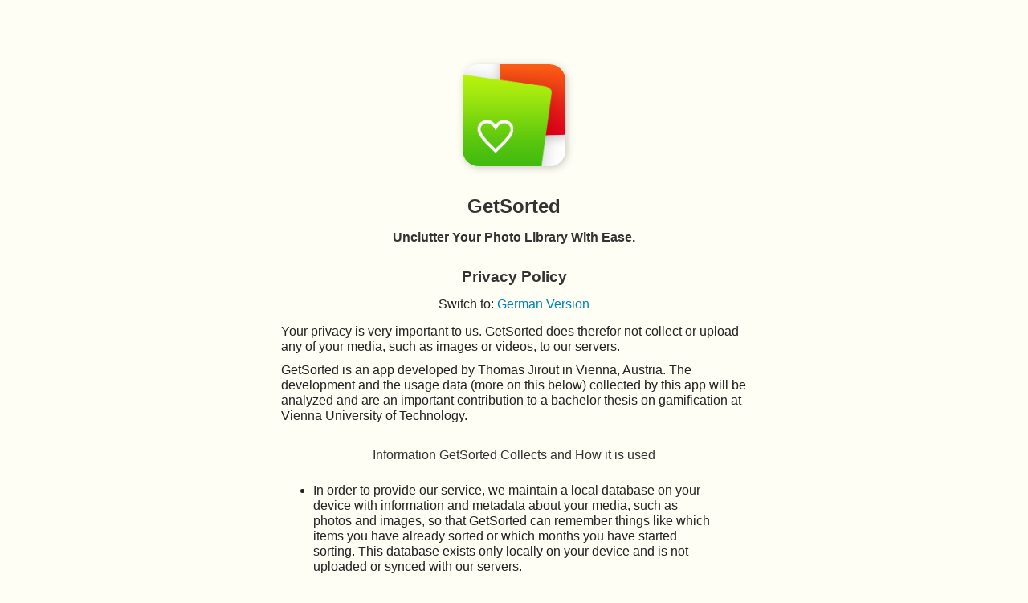

--- FILE ---
content_type: text/html; charset=utf-8
request_url: https://sorted.app/privacy/en/
body_size: 1756
content:
<!DOCTYPE html>
<html><head>
	<title>Privacy Policy - GetSorted</title>
	<meta charset="utf-8" />
<meta http-equiv="X-UA-Compatible" content="IE=edge">
<meta name="viewport" content="width=device-width, initial-scale=1">
<meta name="description" content="Unclutter your entire photo library with ease and rediscover great memories along the way. Try GetSorted today!">
<link rel="apple-touch-icon" sizes="180x180" href="/images/apple-touch-icon.png">
<link rel="icon" type="image/png" sizes="32x32" href="/images/favicon-32x32.png">
<link rel="icon" type="image/png" sizes="16x16" href="/images/favicon-16x16.png">
<link rel="shortcut icon" href="/images/favicon.ico">
<link rel="stylesheet" type="text/css" media="screen" href="/css/style.css?v=1.0.1">
</head><body>
        <div id="page"><header>
    <p><a href="/"><img id="logo" src="/images/sorted_logo.png" alt="click to navigate to the home page" /></a></p>
    <h1 id="title">GetSorted</h1>
    <h2 id="subtitle">Unclutter Your Photo Library With&nbsp;Ease.</h2>
</header><h2>Privacy Policy</h2>
<p class="standout">Switch to: <a href="../de">German Version</a></p>
<p>Your privacy is very important to us. GetSorted does therefor not collect or upload any of your media, such as
    images or videos, to our servers.</p>
<p>GetSorted is an app developed by Thomas Jirout in Vienna, Austria.
    The development and the usage data (more on this below) collected by this app will be analyzed and are an
    important contribution to a bachelor thesis on gamification at Vienna University of Technology.</p>
<h3 id="information-sorted-collects-and-how-it-is-used">Information GetSorted Collects and How it is used</h3>
<ul>
    <li>In order to provide our service, we maintain a local database on your device with information and
        metadata about your
        media, such as photos and images, so that GetSorted can remember things like which items you have already
        sorted or which months you have started sorting. This database exists only locally on your device and is
        not uploaded or synced with our servers.</li>
    <li>We use the external service Firebase to collect usage data. This helps us to learn how our users use our
        app and gives us insight on areas to improve. Such data may include, among other metrics, how frequently
        our users open the app, how much time they spend sorting, or how many photos they have in their photo
        library. Firebase creates a randomly generated Instance ID for every user using the app. This way,
        Firebase can bundle information it collects by user. This helps make the analysis more meaningful. More
        information on Instance IDs can be found on the Firebase website: <a
            href="https://firebase.google.com/support/privacy/manage-iids" target="_blank">https://firebase.google.com/support/privacy/manage-iids</a>
        By using GetSorted, you therefor also consent to the Firebase privacy policy linked here: <a
            href="https://firebase.google.com/support/privacy" target="_blank">https://firebase.google.com/support/privacy</a>
    </li>
    <li>The information collected through Firebase will further be analyzed, used and published for scientific
        purposes. I.e., GetSorted will use and analyze this usage information for a bachelor theses on gamification
        at Vienna University of Technology.</li>

</ul>
<h3 id="information-for-european-union-customers">Information for European Union Customers</h3>
<p>By using GetSorted and providing your information, you authorize us to collect, use, and store your information
    outside of the European Union (e.g. Firebase Servers).</p>
<h3 id="international-transfers-of-information">International Transfers of Information</h3>
<p>Information may be processed, stored, and used outside of the country in which you are located. Data privacy
    laws vary across jurisdictions, and different laws may be applicable to your data depending on where it is
    processed, stored, or used.</p>
<h3 id="your-consent">Your Consent</h3>
<p>By using our site or apps, you consent to our privacy policy and others linked above.</p>
<h3 id="contact">Contact</h3>
<p>If you have questions regarding this privacy policy, you may email privacy@sorted.app.</p>
<h3 id="changes-to-this-policy">Changes to this policy</h3>
<p>If we decide to change our privacy policy, we will post those changes on this page. Summary of changes so
    far:</p>
<ul>
    <li>July 29, 2019: First published.</li>
</ul><footer>
    <a href="https://twitter.com/SortedPhotos" target="_blank">@SortedPhotos&nbsp;on&nbsp;Twitter</a> &middot; <a href="/privacy">Privacy&nbsp;Policy</a> &middot; <a href="/terms">Terms&nbsp;of&nbsp;Use</a>
</footer></div>
    </body>
</html>


--- FILE ---
content_type: text/css; charset=utf-8
request_url: https://sorted.app/css/style.css?v=1.0.1
body_size: 204
content:
* {
	margin: 0;
	padding: 0;	
}

body {
	font-family: -apple-system, "Helvetica Neue", Arial, sans-serif;
	background-color: rgba(255, 254, 242, 0.831);
	color: #222;
}

p#title {
	font-weight: bold;
	font-size: 1.5em;
	margin-bottom: 20px;
	text-align: center;
}

p.standout {
	text-align: center;
	padding: 5px;
}

h3 {
	margin: 30px 10px 10px 10px;
	font-size: 1em;
	font-weight: normal;
	color: #333;
	text-align: center;
}

h2 {
	margin: 30px 10px 10px 10px;
	font-size: 1.2em;
	font-weight: bold;
	color: #333;
	text-align: center;
}


p {
	font-size: 1em;
	margin-bottom: 10px

}

#page ul {
	margin: 20px 40px;
}

#page ul li {
	padding: 5px 0;
}

#frontpage {
	width: 90%;
	text-align: center;
	box-sizing: border-box;
	max-width: 600px;
	margin: 0 auto;
	padding: 40px 5px;
	line-height: 1.2em;
	min-width: 200px;
}

#previews {
	margin: 20px 0;
}

#previews img {
	border-radius: 5px;
	width: 100%;
	max-width: 290px;
}

#page {
	width: 90%;
	box-sizing: border-box;
	max-width: 600px;
	margin: 0 auto;
	padding: 40px 10px;
	line-height: 1.2em;
}

#logo {
	width: 128px;
	height: auto;
	border-radius: 20px;
	box-shadow: 2px 2px 10px rgba(50, 50, 50, 0.25);
	margin: 40px auto;
	display: block;
}

#info {
	margin: 20px;
}

#dev {
	position: fixed;
	bottom: 10px;
	left: 0;
	right: 0;
	color: #666;
	text-align: center;
}

a {
	color: #0084b4;
	text-decoration: none;
}

#pitch {
	list-style-type: none;
	text-align: center
}

#pitch li {
	padding: 5px;
}

#pitch li img {
	display: inline-block;
	margin-bottom: -2px;
	width: 16px;
	height: auto;
	margin-right: 10px;
}

#twitter {
	width: 16px; 
	height: auto;
	display: inline-block;
	margin-bottom: -2px;
	margin-left: 2px;
}

header h1 {
	margin: 30px 10px 20px 10px;
	font-size: 1.5em;
	font-weight: bold;
	color: #333;
	text-align: center;
}

header h2 {
	margin: 10px 10px 30px 10px;
	font-size: 1em;
	font-weight: bold;
	color: #333;
	text-align: center;
}

footer {
	margin-top: 30px;
	display: block;
	text-align: center;
	line-height: 1.5em;
}

footer a {
	font-size: 0.8em;
	color: #333;
	border-bottom: 1px dotted #333
}